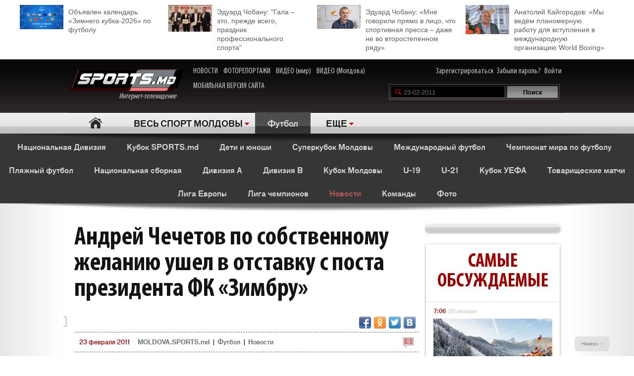

--- FILE ---
content_type: text/html; charset=utf-8
request_url: https://www.google.com/recaptcha/api2/anchor?ar=1&k=6Lcu9R0TAAAAAKB0U2ddCnc2o4uPYPCXJkb8hNYt&co=aHR0cDovL21vbGRvdmEuc3BvcnRzLm1kOjgw&hl=en&v=PoyoqOPhxBO7pBk68S4YbpHZ&theme=light&size=normal&anchor-ms=20000&execute-ms=30000&cb=gej9olppkz8v
body_size: 49601
content:
<!DOCTYPE HTML><html dir="ltr" lang="en"><head><meta http-equiv="Content-Type" content="text/html; charset=UTF-8">
<meta http-equiv="X-UA-Compatible" content="IE=edge">
<title>reCAPTCHA</title>
<style type="text/css">
/* cyrillic-ext */
@font-face {
  font-family: 'Roboto';
  font-style: normal;
  font-weight: 400;
  font-stretch: 100%;
  src: url(//fonts.gstatic.com/s/roboto/v48/KFO7CnqEu92Fr1ME7kSn66aGLdTylUAMa3GUBHMdazTgWw.woff2) format('woff2');
  unicode-range: U+0460-052F, U+1C80-1C8A, U+20B4, U+2DE0-2DFF, U+A640-A69F, U+FE2E-FE2F;
}
/* cyrillic */
@font-face {
  font-family: 'Roboto';
  font-style: normal;
  font-weight: 400;
  font-stretch: 100%;
  src: url(//fonts.gstatic.com/s/roboto/v48/KFO7CnqEu92Fr1ME7kSn66aGLdTylUAMa3iUBHMdazTgWw.woff2) format('woff2');
  unicode-range: U+0301, U+0400-045F, U+0490-0491, U+04B0-04B1, U+2116;
}
/* greek-ext */
@font-face {
  font-family: 'Roboto';
  font-style: normal;
  font-weight: 400;
  font-stretch: 100%;
  src: url(//fonts.gstatic.com/s/roboto/v48/KFO7CnqEu92Fr1ME7kSn66aGLdTylUAMa3CUBHMdazTgWw.woff2) format('woff2');
  unicode-range: U+1F00-1FFF;
}
/* greek */
@font-face {
  font-family: 'Roboto';
  font-style: normal;
  font-weight: 400;
  font-stretch: 100%;
  src: url(//fonts.gstatic.com/s/roboto/v48/KFO7CnqEu92Fr1ME7kSn66aGLdTylUAMa3-UBHMdazTgWw.woff2) format('woff2');
  unicode-range: U+0370-0377, U+037A-037F, U+0384-038A, U+038C, U+038E-03A1, U+03A3-03FF;
}
/* math */
@font-face {
  font-family: 'Roboto';
  font-style: normal;
  font-weight: 400;
  font-stretch: 100%;
  src: url(//fonts.gstatic.com/s/roboto/v48/KFO7CnqEu92Fr1ME7kSn66aGLdTylUAMawCUBHMdazTgWw.woff2) format('woff2');
  unicode-range: U+0302-0303, U+0305, U+0307-0308, U+0310, U+0312, U+0315, U+031A, U+0326-0327, U+032C, U+032F-0330, U+0332-0333, U+0338, U+033A, U+0346, U+034D, U+0391-03A1, U+03A3-03A9, U+03B1-03C9, U+03D1, U+03D5-03D6, U+03F0-03F1, U+03F4-03F5, U+2016-2017, U+2034-2038, U+203C, U+2040, U+2043, U+2047, U+2050, U+2057, U+205F, U+2070-2071, U+2074-208E, U+2090-209C, U+20D0-20DC, U+20E1, U+20E5-20EF, U+2100-2112, U+2114-2115, U+2117-2121, U+2123-214F, U+2190, U+2192, U+2194-21AE, U+21B0-21E5, U+21F1-21F2, U+21F4-2211, U+2213-2214, U+2216-22FF, U+2308-230B, U+2310, U+2319, U+231C-2321, U+2336-237A, U+237C, U+2395, U+239B-23B7, U+23D0, U+23DC-23E1, U+2474-2475, U+25AF, U+25B3, U+25B7, U+25BD, U+25C1, U+25CA, U+25CC, U+25FB, U+266D-266F, U+27C0-27FF, U+2900-2AFF, U+2B0E-2B11, U+2B30-2B4C, U+2BFE, U+3030, U+FF5B, U+FF5D, U+1D400-1D7FF, U+1EE00-1EEFF;
}
/* symbols */
@font-face {
  font-family: 'Roboto';
  font-style: normal;
  font-weight: 400;
  font-stretch: 100%;
  src: url(//fonts.gstatic.com/s/roboto/v48/KFO7CnqEu92Fr1ME7kSn66aGLdTylUAMaxKUBHMdazTgWw.woff2) format('woff2');
  unicode-range: U+0001-000C, U+000E-001F, U+007F-009F, U+20DD-20E0, U+20E2-20E4, U+2150-218F, U+2190, U+2192, U+2194-2199, U+21AF, U+21E6-21F0, U+21F3, U+2218-2219, U+2299, U+22C4-22C6, U+2300-243F, U+2440-244A, U+2460-24FF, U+25A0-27BF, U+2800-28FF, U+2921-2922, U+2981, U+29BF, U+29EB, U+2B00-2BFF, U+4DC0-4DFF, U+FFF9-FFFB, U+10140-1018E, U+10190-1019C, U+101A0, U+101D0-101FD, U+102E0-102FB, U+10E60-10E7E, U+1D2C0-1D2D3, U+1D2E0-1D37F, U+1F000-1F0FF, U+1F100-1F1AD, U+1F1E6-1F1FF, U+1F30D-1F30F, U+1F315, U+1F31C, U+1F31E, U+1F320-1F32C, U+1F336, U+1F378, U+1F37D, U+1F382, U+1F393-1F39F, U+1F3A7-1F3A8, U+1F3AC-1F3AF, U+1F3C2, U+1F3C4-1F3C6, U+1F3CA-1F3CE, U+1F3D4-1F3E0, U+1F3ED, U+1F3F1-1F3F3, U+1F3F5-1F3F7, U+1F408, U+1F415, U+1F41F, U+1F426, U+1F43F, U+1F441-1F442, U+1F444, U+1F446-1F449, U+1F44C-1F44E, U+1F453, U+1F46A, U+1F47D, U+1F4A3, U+1F4B0, U+1F4B3, U+1F4B9, U+1F4BB, U+1F4BF, U+1F4C8-1F4CB, U+1F4D6, U+1F4DA, U+1F4DF, U+1F4E3-1F4E6, U+1F4EA-1F4ED, U+1F4F7, U+1F4F9-1F4FB, U+1F4FD-1F4FE, U+1F503, U+1F507-1F50B, U+1F50D, U+1F512-1F513, U+1F53E-1F54A, U+1F54F-1F5FA, U+1F610, U+1F650-1F67F, U+1F687, U+1F68D, U+1F691, U+1F694, U+1F698, U+1F6AD, U+1F6B2, U+1F6B9-1F6BA, U+1F6BC, U+1F6C6-1F6CF, U+1F6D3-1F6D7, U+1F6E0-1F6EA, U+1F6F0-1F6F3, U+1F6F7-1F6FC, U+1F700-1F7FF, U+1F800-1F80B, U+1F810-1F847, U+1F850-1F859, U+1F860-1F887, U+1F890-1F8AD, U+1F8B0-1F8BB, U+1F8C0-1F8C1, U+1F900-1F90B, U+1F93B, U+1F946, U+1F984, U+1F996, U+1F9E9, U+1FA00-1FA6F, U+1FA70-1FA7C, U+1FA80-1FA89, U+1FA8F-1FAC6, U+1FACE-1FADC, U+1FADF-1FAE9, U+1FAF0-1FAF8, U+1FB00-1FBFF;
}
/* vietnamese */
@font-face {
  font-family: 'Roboto';
  font-style: normal;
  font-weight: 400;
  font-stretch: 100%;
  src: url(//fonts.gstatic.com/s/roboto/v48/KFO7CnqEu92Fr1ME7kSn66aGLdTylUAMa3OUBHMdazTgWw.woff2) format('woff2');
  unicode-range: U+0102-0103, U+0110-0111, U+0128-0129, U+0168-0169, U+01A0-01A1, U+01AF-01B0, U+0300-0301, U+0303-0304, U+0308-0309, U+0323, U+0329, U+1EA0-1EF9, U+20AB;
}
/* latin-ext */
@font-face {
  font-family: 'Roboto';
  font-style: normal;
  font-weight: 400;
  font-stretch: 100%;
  src: url(//fonts.gstatic.com/s/roboto/v48/KFO7CnqEu92Fr1ME7kSn66aGLdTylUAMa3KUBHMdazTgWw.woff2) format('woff2');
  unicode-range: U+0100-02BA, U+02BD-02C5, U+02C7-02CC, U+02CE-02D7, U+02DD-02FF, U+0304, U+0308, U+0329, U+1D00-1DBF, U+1E00-1E9F, U+1EF2-1EFF, U+2020, U+20A0-20AB, U+20AD-20C0, U+2113, U+2C60-2C7F, U+A720-A7FF;
}
/* latin */
@font-face {
  font-family: 'Roboto';
  font-style: normal;
  font-weight: 400;
  font-stretch: 100%;
  src: url(//fonts.gstatic.com/s/roboto/v48/KFO7CnqEu92Fr1ME7kSn66aGLdTylUAMa3yUBHMdazQ.woff2) format('woff2');
  unicode-range: U+0000-00FF, U+0131, U+0152-0153, U+02BB-02BC, U+02C6, U+02DA, U+02DC, U+0304, U+0308, U+0329, U+2000-206F, U+20AC, U+2122, U+2191, U+2193, U+2212, U+2215, U+FEFF, U+FFFD;
}
/* cyrillic-ext */
@font-face {
  font-family: 'Roboto';
  font-style: normal;
  font-weight: 500;
  font-stretch: 100%;
  src: url(//fonts.gstatic.com/s/roboto/v48/KFO7CnqEu92Fr1ME7kSn66aGLdTylUAMa3GUBHMdazTgWw.woff2) format('woff2');
  unicode-range: U+0460-052F, U+1C80-1C8A, U+20B4, U+2DE0-2DFF, U+A640-A69F, U+FE2E-FE2F;
}
/* cyrillic */
@font-face {
  font-family: 'Roboto';
  font-style: normal;
  font-weight: 500;
  font-stretch: 100%;
  src: url(//fonts.gstatic.com/s/roboto/v48/KFO7CnqEu92Fr1ME7kSn66aGLdTylUAMa3iUBHMdazTgWw.woff2) format('woff2');
  unicode-range: U+0301, U+0400-045F, U+0490-0491, U+04B0-04B1, U+2116;
}
/* greek-ext */
@font-face {
  font-family: 'Roboto';
  font-style: normal;
  font-weight: 500;
  font-stretch: 100%;
  src: url(//fonts.gstatic.com/s/roboto/v48/KFO7CnqEu92Fr1ME7kSn66aGLdTylUAMa3CUBHMdazTgWw.woff2) format('woff2');
  unicode-range: U+1F00-1FFF;
}
/* greek */
@font-face {
  font-family: 'Roboto';
  font-style: normal;
  font-weight: 500;
  font-stretch: 100%;
  src: url(//fonts.gstatic.com/s/roboto/v48/KFO7CnqEu92Fr1ME7kSn66aGLdTylUAMa3-UBHMdazTgWw.woff2) format('woff2');
  unicode-range: U+0370-0377, U+037A-037F, U+0384-038A, U+038C, U+038E-03A1, U+03A3-03FF;
}
/* math */
@font-face {
  font-family: 'Roboto';
  font-style: normal;
  font-weight: 500;
  font-stretch: 100%;
  src: url(//fonts.gstatic.com/s/roboto/v48/KFO7CnqEu92Fr1ME7kSn66aGLdTylUAMawCUBHMdazTgWw.woff2) format('woff2');
  unicode-range: U+0302-0303, U+0305, U+0307-0308, U+0310, U+0312, U+0315, U+031A, U+0326-0327, U+032C, U+032F-0330, U+0332-0333, U+0338, U+033A, U+0346, U+034D, U+0391-03A1, U+03A3-03A9, U+03B1-03C9, U+03D1, U+03D5-03D6, U+03F0-03F1, U+03F4-03F5, U+2016-2017, U+2034-2038, U+203C, U+2040, U+2043, U+2047, U+2050, U+2057, U+205F, U+2070-2071, U+2074-208E, U+2090-209C, U+20D0-20DC, U+20E1, U+20E5-20EF, U+2100-2112, U+2114-2115, U+2117-2121, U+2123-214F, U+2190, U+2192, U+2194-21AE, U+21B0-21E5, U+21F1-21F2, U+21F4-2211, U+2213-2214, U+2216-22FF, U+2308-230B, U+2310, U+2319, U+231C-2321, U+2336-237A, U+237C, U+2395, U+239B-23B7, U+23D0, U+23DC-23E1, U+2474-2475, U+25AF, U+25B3, U+25B7, U+25BD, U+25C1, U+25CA, U+25CC, U+25FB, U+266D-266F, U+27C0-27FF, U+2900-2AFF, U+2B0E-2B11, U+2B30-2B4C, U+2BFE, U+3030, U+FF5B, U+FF5D, U+1D400-1D7FF, U+1EE00-1EEFF;
}
/* symbols */
@font-face {
  font-family: 'Roboto';
  font-style: normal;
  font-weight: 500;
  font-stretch: 100%;
  src: url(//fonts.gstatic.com/s/roboto/v48/KFO7CnqEu92Fr1ME7kSn66aGLdTylUAMaxKUBHMdazTgWw.woff2) format('woff2');
  unicode-range: U+0001-000C, U+000E-001F, U+007F-009F, U+20DD-20E0, U+20E2-20E4, U+2150-218F, U+2190, U+2192, U+2194-2199, U+21AF, U+21E6-21F0, U+21F3, U+2218-2219, U+2299, U+22C4-22C6, U+2300-243F, U+2440-244A, U+2460-24FF, U+25A0-27BF, U+2800-28FF, U+2921-2922, U+2981, U+29BF, U+29EB, U+2B00-2BFF, U+4DC0-4DFF, U+FFF9-FFFB, U+10140-1018E, U+10190-1019C, U+101A0, U+101D0-101FD, U+102E0-102FB, U+10E60-10E7E, U+1D2C0-1D2D3, U+1D2E0-1D37F, U+1F000-1F0FF, U+1F100-1F1AD, U+1F1E6-1F1FF, U+1F30D-1F30F, U+1F315, U+1F31C, U+1F31E, U+1F320-1F32C, U+1F336, U+1F378, U+1F37D, U+1F382, U+1F393-1F39F, U+1F3A7-1F3A8, U+1F3AC-1F3AF, U+1F3C2, U+1F3C4-1F3C6, U+1F3CA-1F3CE, U+1F3D4-1F3E0, U+1F3ED, U+1F3F1-1F3F3, U+1F3F5-1F3F7, U+1F408, U+1F415, U+1F41F, U+1F426, U+1F43F, U+1F441-1F442, U+1F444, U+1F446-1F449, U+1F44C-1F44E, U+1F453, U+1F46A, U+1F47D, U+1F4A3, U+1F4B0, U+1F4B3, U+1F4B9, U+1F4BB, U+1F4BF, U+1F4C8-1F4CB, U+1F4D6, U+1F4DA, U+1F4DF, U+1F4E3-1F4E6, U+1F4EA-1F4ED, U+1F4F7, U+1F4F9-1F4FB, U+1F4FD-1F4FE, U+1F503, U+1F507-1F50B, U+1F50D, U+1F512-1F513, U+1F53E-1F54A, U+1F54F-1F5FA, U+1F610, U+1F650-1F67F, U+1F687, U+1F68D, U+1F691, U+1F694, U+1F698, U+1F6AD, U+1F6B2, U+1F6B9-1F6BA, U+1F6BC, U+1F6C6-1F6CF, U+1F6D3-1F6D7, U+1F6E0-1F6EA, U+1F6F0-1F6F3, U+1F6F7-1F6FC, U+1F700-1F7FF, U+1F800-1F80B, U+1F810-1F847, U+1F850-1F859, U+1F860-1F887, U+1F890-1F8AD, U+1F8B0-1F8BB, U+1F8C0-1F8C1, U+1F900-1F90B, U+1F93B, U+1F946, U+1F984, U+1F996, U+1F9E9, U+1FA00-1FA6F, U+1FA70-1FA7C, U+1FA80-1FA89, U+1FA8F-1FAC6, U+1FACE-1FADC, U+1FADF-1FAE9, U+1FAF0-1FAF8, U+1FB00-1FBFF;
}
/* vietnamese */
@font-face {
  font-family: 'Roboto';
  font-style: normal;
  font-weight: 500;
  font-stretch: 100%;
  src: url(//fonts.gstatic.com/s/roboto/v48/KFO7CnqEu92Fr1ME7kSn66aGLdTylUAMa3OUBHMdazTgWw.woff2) format('woff2');
  unicode-range: U+0102-0103, U+0110-0111, U+0128-0129, U+0168-0169, U+01A0-01A1, U+01AF-01B0, U+0300-0301, U+0303-0304, U+0308-0309, U+0323, U+0329, U+1EA0-1EF9, U+20AB;
}
/* latin-ext */
@font-face {
  font-family: 'Roboto';
  font-style: normal;
  font-weight: 500;
  font-stretch: 100%;
  src: url(//fonts.gstatic.com/s/roboto/v48/KFO7CnqEu92Fr1ME7kSn66aGLdTylUAMa3KUBHMdazTgWw.woff2) format('woff2');
  unicode-range: U+0100-02BA, U+02BD-02C5, U+02C7-02CC, U+02CE-02D7, U+02DD-02FF, U+0304, U+0308, U+0329, U+1D00-1DBF, U+1E00-1E9F, U+1EF2-1EFF, U+2020, U+20A0-20AB, U+20AD-20C0, U+2113, U+2C60-2C7F, U+A720-A7FF;
}
/* latin */
@font-face {
  font-family: 'Roboto';
  font-style: normal;
  font-weight: 500;
  font-stretch: 100%;
  src: url(//fonts.gstatic.com/s/roboto/v48/KFO7CnqEu92Fr1ME7kSn66aGLdTylUAMa3yUBHMdazQ.woff2) format('woff2');
  unicode-range: U+0000-00FF, U+0131, U+0152-0153, U+02BB-02BC, U+02C6, U+02DA, U+02DC, U+0304, U+0308, U+0329, U+2000-206F, U+20AC, U+2122, U+2191, U+2193, U+2212, U+2215, U+FEFF, U+FFFD;
}
/* cyrillic-ext */
@font-face {
  font-family: 'Roboto';
  font-style: normal;
  font-weight: 900;
  font-stretch: 100%;
  src: url(//fonts.gstatic.com/s/roboto/v48/KFO7CnqEu92Fr1ME7kSn66aGLdTylUAMa3GUBHMdazTgWw.woff2) format('woff2');
  unicode-range: U+0460-052F, U+1C80-1C8A, U+20B4, U+2DE0-2DFF, U+A640-A69F, U+FE2E-FE2F;
}
/* cyrillic */
@font-face {
  font-family: 'Roboto';
  font-style: normal;
  font-weight: 900;
  font-stretch: 100%;
  src: url(//fonts.gstatic.com/s/roboto/v48/KFO7CnqEu92Fr1ME7kSn66aGLdTylUAMa3iUBHMdazTgWw.woff2) format('woff2');
  unicode-range: U+0301, U+0400-045F, U+0490-0491, U+04B0-04B1, U+2116;
}
/* greek-ext */
@font-face {
  font-family: 'Roboto';
  font-style: normal;
  font-weight: 900;
  font-stretch: 100%;
  src: url(//fonts.gstatic.com/s/roboto/v48/KFO7CnqEu92Fr1ME7kSn66aGLdTylUAMa3CUBHMdazTgWw.woff2) format('woff2');
  unicode-range: U+1F00-1FFF;
}
/* greek */
@font-face {
  font-family: 'Roboto';
  font-style: normal;
  font-weight: 900;
  font-stretch: 100%;
  src: url(//fonts.gstatic.com/s/roboto/v48/KFO7CnqEu92Fr1ME7kSn66aGLdTylUAMa3-UBHMdazTgWw.woff2) format('woff2');
  unicode-range: U+0370-0377, U+037A-037F, U+0384-038A, U+038C, U+038E-03A1, U+03A3-03FF;
}
/* math */
@font-face {
  font-family: 'Roboto';
  font-style: normal;
  font-weight: 900;
  font-stretch: 100%;
  src: url(//fonts.gstatic.com/s/roboto/v48/KFO7CnqEu92Fr1ME7kSn66aGLdTylUAMawCUBHMdazTgWw.woff2) format('woff2');
  unicode-range: U+0302-0303, U+0305, U+0307-0308, U+0310, U+0312, U+0315, U+031A, U+0326-0327, U+032C, U+032F-0330, U+0332-0333, U+0338, U+033A, U+0346, U+034D, U+0391-03A1, U+03A3-03A9, U+03B1-03C9, U+03D1, U+03D5-03D6, U+03F0-03F1, U+03F4-03F5, U+2016-2017, U+2034-2038, U+203C, U+2040, U+2043, U+2047, U+2050, U+2057, U+205F, U+2070-2071, U+2074-208E, U+2090-209C, U+20D0-20DC, U+20E1, U+20E5-20EF, U+2100-2112, U+2114-2115, U+2117-2121, U+2123-214F, U+2190, U+2192, U+2194-21AE, U+21B0-21E5, U+21F1-21F2, U+21F4-2211, U+2213-2214, U+2216-22FF, U+2308-230B, U+2310, U+2319, U+231C-2321, U+2336-237A, U+237C, U+2395, U+239B-23B7, U+23D0, U+23DC-23E1, U+2474-2475, U+25AF, U+25B3, U+25B7, U+25BD, U+25C1, U+25CA, U+25CC, U+25FB, U+266D-266F, U+27C0-27FF, U+2900-2AFF, U+2B0E-2B11, U+2B30-2B4C, U+2BFE, U+3030, U+FF5B, U+FF5D, U+1D400-1D7FF, U+1EE00-1EEFF;
}
/* symbols */
@font-face {
  font-family: 'Roboto';
  font-style: normal;
  font-weight: 900;
  font-stretch: 100%;
  src: url(//fonts.gstatic.com/s/roboto/v48/KFO7CnqEu92Fr1ME7kSn66aGLdTylUAMaxKUBHMdazTgWw.woff2) format('woff2');
  unicode-range: U+0001-000C, U+000E-001F, U+007F-009F, U+20DD-20E0, U+20E2-20E4, U+2150-218F, U+2190, U+2192, U+2194-2199, U+21AF, U+21E6-21F0, U+21F3, U+2218-2219, U+2299, U+22C4-22C6, U+2300-243F, U+2440-244A, U+2460-24FF, U+25A0-27BF, U+2800-28FF, U+2921-2922, U+2981, U+29BF, U+29EB, U+2B00-2BFF, U+4DC0-4DFF, U+FFF9-FFFB, U+10140-1018E, U+10190-1019C, U+101A0, U+101D0-101FD, U+102E0-102FB, U+10E60-10E7E, U+1D2C0-1D2D3, U+1D2E0-1D37F, U+1F000-1F0FF, U+1F100-1F1AD, U+1F1E6-1F1FF, U+1F30D-1F30F, U+1F315, U+1F31C, U+1F31E, U+1F320-1F32C, U+1F336, U+1F378, U+1F37D, U+1F382, U+1F393-1F39F, U+1F3A7-1F3A8, U+1F3AC-1F3AF, U+1F3C2, U+1F3C4-1F3C6, U+1F3CA-1F3CE, U+1F3D4-1F3E0, U+1F3ED, U+1F3F1-1F3F3, U+1F3F5-1F3F7, U+1F408, U+1F415, U+1F41F, U+1F426, U+1F43F, U+1F441-1F442, U+1F444, U+1F446-1F449, U+1F44C-1F44E, U+1F453, U+1F46A, U+1F47D, U+1F4A3, U+1F4B0, U+1F4B3, U+1F4B9, U+1F4BB, U+1F4BF, U+1F4C8-1F4CB, U+1F4D6, U+1F4DA, U+1F4DF, U+1F4E3-1F4E6, U+1F4EA-1F4ED, U+1F4F7, U+1F4F9-1F4FB, U+1F4FD-1F4FE, U+1F503, U+1F507-1F50B, U+1F50D, U+1F512-1F513, U+1F53E-1F54A, U+1F54F-1F5FA, U+1F610, U+1F650-1F67F, U+1F687, U+1F68D, U+1F691, U+1F694, U+1F698, U+1F6AD, U+1F6B2, U+1F6B9-1F6BA, U+1F6BC, U+1F6C6-1F6CF, U+1F6D3-1F6D7, U+1F6E0-1F6EA, U+1F6F0-1F6F3, U+1F6F7-1F6FC, U+1F700-1F7FF, U+1F800-1F80B, U+1F810-1F847, U+1F850-1F859, U+1F860-1F887, U+1F890-1F8AD, U+1F8B0-1F8BB, U+1F8C0-1F8C1, U+1F900-1F90B, U+1F93B, U+1F946, U+1F984, U+1F996, U+1F9E9, U+1FA00-1FA6F, U+1FA70-1FA7C, U+1FA80-1FA89, U+1FA8F-1FAC6, U+1FACE-1FADC, U+1FADF-1FAE9, U+1FAF0-1FAF8, U+1FB00-1FBFF;
}
/* vietnamese */
@font-face {
  font-family: 'Roboto';
  font-style: normal;
  font-weight: 900;
  font-stretch: 100%;
  src: url(//fonts.gstatic.com/s/roboto/v48/KFO7CnqEu92Fr1ME7kSn66aGLdTylUAMa3OUBHMdazTgWw.woff2) format('woff2');
  unicode-range: U+0102-0103, U+0110-0111, U+0128-0129, U+0168-0169, U+01A0-01A1, U+01AF-01B0, U+0300-0301, U+0303-0304, U+0308-0309, U+0323, U+0329, U+1EA0-1EF9, U+20AB;
}
/* latin-ext */
@font-face {
  font-family: 'Roboto';
  font-style: normal;
  font-weight: 900;
  font-stretch: 100%;
  src: url(//fonts.gstatic.com/s/roboto/v48/KFO7CnqEu92Fr1ME7kSn66aGLdTylUAMa3KUBHMdazTgWw.woff2) format('woff2');
  unicode-range: U+0100-02BA, U+02BD-02C5, U+02C7-02CC, U+02CE-02D7, U+02DD-02FF, U+0304, U+0308, U+0329, U+1D00-1DBF, U+1E00-1E9F, U+1EF2-1EFF, U+2020, U+20A0-20AB, U+20AD-20C0, U+2113, U+2C60-2C7F, U+A720-A7FF;
}
/* latin */
@font-face {
  font-family: 'Roboto';
  font-style: normal;
  font-weight: 900;
  font-stretch: 100%;
  src: url(//fonts.gstatic.com/s/roboto/v48/KFO7CnqEu92Fr1ME7kSn66aGLdTylUAMa3yUBHMdazQ.woff2) format('woff2');
  unicode-range: U+0000-00FF, U+0131, U+0152-0153, U+02BB-02BC, U+02C6, U+02DA, U+02DC, U+0304, U+0308, U+0329, U+2000-206F, U+20AC, U+2122, U+2191, U+2193, U+2212, U+2215, U+FEFF, U+FFFD;
}

</style>
<link rel="stylesheet" type="text/css" href="https://www.gstatic.com/recaptcha/releases/PoyoqOPhxBO7pBk68S4YbpHZ/styles__ltr.css">
<script nonce="VASV_fKC_jpcjUywiQkZJQ" type="text/javascript">window['__recaptcha_api'] = 'https://www.google.com/recaptcha/api2/';</script>
<script type="text/javascript" src="https://www.gstatic.com/recaptcha/releases/PoyoqOPhxBO7pBk68S4YbpHZ/recaptcha__en.js" nonce="VASV_fKC_jpcjUywiQkZJQ">
      
    </script></head>
<body><div id="rc-anchor-alert" class="rc-anchor-alert"></div>
<input type="hidden" id="recaptcha-token" value="[base64]">
<script type="text/javascript" nonce="VASV_fKC_jpcjUywiQkZJQ">
      recaptcha.anchor.Main.init("[\x22ainput\x22,[\x22bgdata\x22,\x22\x22,\[base64]/[base64]/[base64]/[base64]/[base64]/UltsKytdPUU6KEU8MjA0OD9SW2wrK109RT4+NnwxOTI6KChFJjY0NTEyKT09NTUyOTYmJk0rMTxjLmxlbmd0aCYmKGMuY2hhckNvZGVBdChNKzEpJjY0NTEyKT09NTYzMjA/[base64]/[base64]/[base64]/[base64]/[base64]/[base64]/[base64]\x22,\[base64]\x22,\x22JsKzQcKDwpfCnioDbBLCrWDDq08sw6wNw5nDqCtJSHtRCcKKw4pMw4RCwrIYw53DlyDCrTrChsKKwq/DiAI/ZsKtwoHDjxkFbMO7w47DisK9w6vDom3Cq1NUdMO1FcKnBsKbw4fDn8KNDxl4woPCnMO/[base64]/[base64]/wp8iC1jDpMOub27DpHRidsKdHF3DjmLCu0LDsxVCHcKoNsKlw4/DuMKkw43Dq8K+WMKLw4vCgl3Dn2vDiTV1wrBdw5Btwp92PcKEw7/DkMORD8K8wqXCmiDDg8KobsOLwrbCmMOtw5DCvcKKw7pawpgAw4F3eDrCggLDumQVX8KtaMKYb8KSw53DhApBw4pJbinCpQQPw4Q0EArDo8KHwp7DqcKuwpLDgwNIw43CocOBPMOew49Qw6IxKcKzw7NhJMKnwrjDt0TCncKpw7vCggE+BMKPwoh/BSjDkMKoDFzDisOYNEV/Sx7DlV3Clkp0w7Q7TcKZX8OMw4PCicKiPWHDpMOJwrLDvMKiw5d4w5VFYsKtwpTChMKTw6TDslTCt8KkHxx7cmPDgsOtwoIiGTQowqfDpEtUV8Kww6MzasK0THDChS/[base64]/Di8KzPMOyw4NJwrfCqMKGw40Xw7gLYMOeAhRXw5dfTMONw6BlwpMRw6bDqsKqwrvClCLCvsKkZ8K2PG1LLRNVQcOVSMK9w6Jvw7jDl8K+wpbCg8Kmw73Ct1cKeTsyJhtwY1xtw7/Ct8KrJMOvcA7Cn0vDhsOlwoHDvEnDn8OvwqR5IjDDqio2wqxwLMOcw5VYwotbGGTDjcOxMMOcwptLRhs6w6XChMKXKx3DgsOMw4nDtWDDkMKkKlQ/wohiw5k3fcOMwoJ1bQDCjEdxw60tbcOCV0zDoCPCtD/CpUlEPsKvLMKjd8KvHcOsXcOpw7tcDF1OFwTDtMOubDzDlcKlw5rDuh3Ci8O9w7FWfC/[base64]/fHVTwqLDucKvIBN5wpzCj3pkw6YCwp7ChcOseizDmcKBwpPClHbDohtBw6zCs8KeDcKFw4nCk8OTwoxDwpJMd8OxBcKaHcO0wrzDh8Oww4nDiVDCvhXDs8OuEcKDw7PCqMObZsOiwqw8eT/CmUvDsmtTwoTCox9lwrTDtcOHN8KNdsONMTzDimrCnsOlB8OUwo1Cw6LCqcKQwqjDkhQzRsOHD0XCo2fCnETCiTHDmix6wqkERsK1w6jDr8OvwpdMNhTCsV9paFDDh8OmIMKHVm0dw45RQ8K5fsKWwo3DjcO/[base64]/Cj3QcJxbCjnN5wrXDhMKaw401IMO/w6tawpx1woo5YArCtsKFwptYU8KNwrQCTMK4wrxJwqnCpglOAMKuwoLCo8OSw5h1wpHDrzTDgVE4JSgbT03Di8KFw4BvTWshw5jDqMKaw7LCnG3Cr8OsfkYbwo7DsEoDPcK4wpzDlcOLUcO4L8O+wqrDknlkMCnDoAnDq8O+wpjDmXfCg8OnGBfCqsKHw54iUV/[base64]/CgMKgAyPDicKKwoDDiG0EBATClcKfwoVgScKAwrYJwrEADsOMT0t4DsOcw6Y1TnBkwqoPbsOpwrJwwo18FcOCQzzDrMOtw5kyw6bClsKUKMKxwq1LS8K+RlnDv17Cv0fChl4pw48BAQZQJQbChgMqaMOQwp5Pw7nCsMOSwq/CkXsbLsO2d8OiXXB3CsOowp8AwqLCsStPwrEvwq9gwpjCnEJuJxVFAsKNwpHDkGrCuMKdwrXChS7CsE7Di0USwqrDsRVzwobDpgUpbsKqGWBqFMK1XMKoJn3Ds8KxOsOWwpDDiMK+HxVBwoQIbEdKwqVKwrvDk8OCw4LDlB/DgMK0w410UMOFZWnCqcOlW2d3wpTCt3jCgsOqJ8KlVgZCMQrCocOfw7bDmWjCmnrDl8ObwpQcA8OEwofCkDbCuAIQwoNND8K5w7jCoMKPw6jCo8OhQQfDuMOBKBvCvhBFJcKvw7YJIWNdB3wHwptTwrgUN3Ubw63Cp8KlbC/DqBYWYcKSNnLCvcOyWsOhwolwKFHDrMOEYBbDv8O5IEFNJMOdDMKkR8Kww7/DosKSw6UufMOiOcOmw74iDkvDlcKicXHCtCFDwokww6tnFXvChx1dwpoNch7CtiLDnsOmwqUCw65LB8KnDMKQUMO0NsOpw4zDt8O4w7bCkXgFw7M7LGVKeiU/[base64]/w5LDhD/[base64]/DoMOOwpPCpMKtf8OiwpXCgCvClMKKwroReMKDDWhewrrCucOYw5PCvCLDjj1Rw7nCp0oVw75dw5LCu8O7EyXDmsOGwphywqTCnHUrdjjCtnfDm8KDw7HCr8K7JcK4w5BwHsOew4bCnMO8WDPDolPCvlJRw4jDrgzCi8O8WWwYeknDkMORG8KPUhrDgQvCgMOsw4AAwp/Ci1DDvkp8wrXDqz3CvivDsMO7XsKNwq3DsVgXFnzDhG4HCMOMY8KXRmUtD0nDhUwRRF/[base64]/DjVLClMKRQ8KdBMOvwrwZAMKRBMKqw48/EMOTw7DDq8KGeEo4wqp5DsOLwodmw5J+wrnDsBDCmS7CvMKRwqTCncKhwr/CrBnCvMKhw5nCscONacOaVU4/[base64]/[base64]/DpwfCoVjClwrCqhIwwonCucK6w4HDsW0yKWlbw5ZJO8OQw7wvw67CpTzDrVDCv1hPCT/CnsKCwpfCosOzbnPDgnzCmSbDlwzCrMOvHMKYBsKuwpBQNcOfw4Y6YsOuwrBqcsK0w5VUJilzcn3Dq8KiMSfDly/DizbChTDDrmwyMsKafFcjw4fDkcOzw4R4w6sPCMOeeW7DogrCtMO3wqpPfQDDocOYwoxidcO5wo3CtcK+McO4w5bClyobw4nDgANAf8OywpvDicKJY8KZEMKOw6oqecOew7x7UMK/w6DClA3DgsKlOwnDo8K/[base64]/[base64]/[base64]/wplew4nDm1Ncwo3Dq3Efw7DDvcKxwqxFw6XCjB0FwpbCvmLCvMKkwoQMw64oRcOyDwdgwpnDrT/Ci1nDl2fDm37CpMKfLndEwoMdw5vCiznCmMOvw4kiwrRoLMOPwrjDl8KUwofCnCNuwqPDkMOmHipGwoHClghTc0A1woLCuXQ5KDTCrx7ClEHCucOCwpDClnLDkUbCjcKqCmgNwqLDq8KNw5bDmsOVIcOCwrY3cg/DoRMMwrXDvlcBdcKfdMK6SRjCl8OUDsOGf8KKwq1pw5DChH/[base64]/wqLDvMKdw7jDvEJqQMK/GcKDw47CusOYCRQ1FB/CtSpQwoDDtWl0w5zCu1PCk0hSw54CCEzCicOWwqcvw77Cs3VMNMK+K8OVMMK7TQN/VcKBbsOAw5ZBBgfCi0TCq8KaSVlYIBxUwplGF8Kjw7Zlw6DCgGhGw4nDmyzDpMOZw7LDogHCjAzDjRhcwonDrTYkYcOUOXnCqRrDssKiw7ZmDRN8w4ALA8OlKMKVG0ogKTHCslLCqMK9BMOOAMOUZnPCrcOyRcOVcEzCuwHCh8KID8OpwrjDiSEQFSgXwqrDgMK/w63DoMOPw4TCscKeYilSw5fDvWLDo8OywrUJZXnCvsKNZDtrwrrDksKpw5wow5HChSs3w71VwqguS3LDiyIGw7PCh8OqL8KGw4J6FiZCHR3DucKzOnfCksKpO1V3wqbCp3oZwpbDj8O2X8KIw6/Ct8OtD3wGcMO4w6NvY8OSTnsGP8Ocw5TCpsOtw5LDvMKKHcKZw4MoIcO4wr/ChQ3DjcOWUXbDiSJFwr46wpfCr8Oiw7N0XjjDhcOFI08sLHk+wofDnAkww4PCl8KECcOxCVkqw74iScOiw7zCtsOCw6zCv8OdZQdwJD0eI3kWw6XDsF1lI8KPwrQtwpk+PcKDC8KmDMKIw77CrcO+KsOywoDCjMKvw71Mwpc+w6sUUMKoZmJQwrnDiMO7wq/[base64]/DksOHAlTDjXLCusK2KkR9w6rCjcO0w54PworCncOKwohbw5jCs8KlBH1ePgJfJMKHw7fDryEcw6oBAXLDjMOqIMOXD8OgQyFBwpjDizN7wrzCgxHDhcO1wrcRRsO+woRXVcKhY8K/w6sOw6bDosK4WQvCqsKOw6/DscO+wrLCuMOAcT0Zw7IIVnLCtMKcwo/CpcOxw67CqcOvwq/CuRvDnVplwqnDpcOzFRoFQiLDlWMtwrbCv8ORwp7DpGHDoMOpw6howpPCkcKHw4AUY8OiwoPDuGDDumrClUNEe0vCmkcaLHQqwp02QMOEcHg0dQrDl8OYw5pyw6FRwozDoAfDq2nDrcK4wpnCuMKYwpY1KMOIS8OvBVBlH8Kew6/DqCBMYgnDm8KmBgLCosKvwpAGw6DChC3CiU7CkFjCv33Cu8OyFMKkF8OrTMK9OsKaPU8Tw7sNwoNMTcOLM8OwG38nwpzDtMOBwoLDuCs3w4IZw5TDpsKuw7AMFsKow63Do2jCiFbDpsOvwrYyScOUwpYvw5jCkcOGwr3CnFfCtyANdsKDwrxxC8KfH8O/[base64]/Clwhhw7TCnBHDtcOdw5wHw5TCpsOgPC7CrDYSw5PCsiZAc07Dp8OKwpZfwp/DnkYdO8OGw7c1wq3DksKuwrjDrH8xw5jDscKDwqJ3wqFqAcOhw7nCiMKlPMOxTsKzwqTCusKrw5JXw5bCscK/w4tUXcKJYcOzCcKdw7HCjWLCmMORMATDuAzCsngxw5/CisK2EsKkwpMTwrlpGUQ9wpwWE8OAwpMjAVd0wplqwrXCkHbClcKKSUc2w5HDtBFwOcKzwrnDpMKGwqnDpHHDoMKAWgdFwrbDtmF9PsOEwrlDwo/CpMKow6J4wpRkwpPCtUJgbDXCtMKyDhAWw6TCpcKpBAFwwq3CgknCjwBcAxHCtnozOhTCgV3ChTwMPWzCicOCw4vClxfDokVUGcOkw7MFDcOWwqsPw5nDmsOwBgoZworCsELCpz7DhG/[base64]/CqsKTZGg1wpXDqn9AQMO0fEvDu0jDq3I2I8OsIgnCgsOIwpzDg3wRwo3DigldOsODBBk8QnbCpMK1wrRgICvDtMOYwq3CnsKpw5ZXwo/DjcOzw6HDv1/CscK0w57DhwjCgMKVwqvDm8OwHGPCtMOrSsKYwqAKG8OsRsOtT8KFL2tWwqshSsKsCETDuDXDo0fCjcK1bEzDngPCjsOuwoXCmhnDh8K1w6pMDXoPwpBbw70CwrbCt8KXe8K5CMKjfDHCicKiEcOoZxcRwrjDssKkw7jCvMKdw5HCmMO2w4NPw5zDtsKUV8O/acOQw71kwpYdwp8NNW3DuMOqacODw5UNw7o2wp8ldB1Dw5RPw4x7C8KPIX1aw7LDl8O+w7PCu8KVagbDvAnDuzzDkX/[base64]/DscORwqcXwrEsBy0Fwo0HVFpgwrXDnMOiLsKJw7vCsMKKwoUmAsK1Hhp1w40VB8Kyw4s/w69AUcK2w455w4RWw5vCuMK/[base64]/DtmfDssOQw5ZVwrXDvh7Co0o5wrstw4ISDcK4fsOMw5ZBwrtWwpvDj1XDlUEzw73DpQnCjFHDtBc0wpzDrcKew4VdESXDmRLCvsOiw7E8w7PDncK1wovCsWrCisOmwp/DnMOEw5wXMB7Ch23DhDAENmzDsl4Cw7Fjw5PCiF7CrUTCv8KewojCoi4MwrTCpsKYwrkUaMOUwrllH07DvkEAZ8KxwqAWw7PCjsKkwqbDgsOCei/[base64]/wpXDhFxFwp7CuGlIwrfDnQFmQcOMw7jDtcKRwrzDmCRKWEzCl8OEDRFxVsOkJQ7CtSjCjsO6KyfCnT4mfwXDiRHCvMOgwpPDn8OrFW7CgAYUwqPDtz0VwpLCtsO4wrQ8wqDCoyRGQ0zDjMOFw6l7TsO3wp/[base64]/Cr8Ovw6ZKOsK6bVnDssO2O8O2XTHDu3zDmcK9aQxVVCbDs8ORak/CvMOmw7nDuTLClkbDq8OCwrMzGWQpVcOgS0kFwoQuw5swCcKSw4EaCFTDtsO2w6rDmsOCVMOgwoF3fhzDkVHCk8O/UcOyw7rDvcKWwr3CosOAwpDCsGk1wrUgeVnCtTB8Q3HDtxTCvsO/w4TDhyknwodrwpkgwpoLVMKlbsKMBCvCmMKew5VMMQhkPcOLEy4CbsONw5pZNcKtLMOXKMOlKC3DuD1CPcKYwrRewp/[base64]/w5NcNsOwHzXCp8KJMsOyR2XChDHDvgM0GDkWJ8ODNcOnw4kfw4ZVEsOlwpbDrmICP0/DrsK6wpNdfMONHXXDu8OZwp7CtsK9wrxfwoFXGGBhLmTCjhzCkEvDolfCsMKNTMOzDsO4IjfDr8OKSQDDpix3WGfDnMOJNsO6wrwlCH8ZScOBXcK/[base64]/[base64]/Dn8Oiw7XCp8KCQSVnQcOmaiDCnMKLMsOCGBLCshcYw6DCucOsw6DDiMKuw7gLdsOQEWLDvcO3w6l2wrbDtxHCrMOyWMOAJcOmQsKCRWZWw7lgPsOtHELDlcOYeBTCoEDDgBh1Y8O/w7IAwrt3wp5ww7VTwpJgw74BNlhiwoMIw51hRRPDrsOAKcOVR8OdNMOWRcOxQjvDnXUZwo99XRfDgsOGKFpXGcO3em/[base64]/wp0Gwo57Q8O+WsOKw7UOw7wwFBfDrkZuw5DClwALw7MVMjvCncKiw6/[base64]/CmsOSwpVce8OKcsOvXHTCvsKFw5wUw5ZXJ305TsK4wrgcw7InwptJXcKvwo0Owp18NcOrB8Olw6Y4wpzCqXDCgcK7w43DrcOgPDcja8OVSSzDt8KawoZswrXCpMObFsOqwqbCi8KQwoU/YsOSw455bGDCi3MtIcOhw5XDqMK2w7A3XyLCviXDkcKeb1jDnWhHfcKLIW/DgsOZU8OaOsO0wqhZHsOzw4bChMOpwp/DqHVaLQ3DnzwWw7JIw5kHRMOnwqbCqcKzw70Tw4TCvXtZw4XCn8KFwqvDtWg4wolcwpt2HMKkw4/CpgHChFPCmcOnfcKJw47Dg8KHDcOjwo/CnMO7w5sew5xLEGrDj8KeDARdwonCncOrwojDtcKwwqVPwq/[base64]/Ck8K9w4LCqw3CuMKvw5TCssONDsOQKjpKeMKEGCE8wpZSw53DjglSwoBOw648QwLDncKPwqNCK8KAw4/CmwdSLMKkw5DDgiTCkiUJw707wr4oCsKxDmoZwpHDi8OpTiELw5FBw5vDlC4fw53ClDkwSCPCjTYAVsK/w7DDmmFFUsO6XE4iNsO4MAJSwoHCpsKXNxHDh8Oywo7DnA8owo/DlMOPw6gZw5zDhsOGHcO/[base64]/CtsKDOMOiw6PDmgQEw7Vtwpkzw4lcwqTDolvDr27CplRZw6HDp8OlwrfDkhTChMKkw7/[base64]/RcKUw6/Dh1BRfW3CiVtyQ2QkOn3DuUvDjCPCoD/CkcKoLcOLScKLM8KkAMOyTWkJMx1ZTsK2CE8qw7fCn8OJacKEwqJVwqs3w4PDtsOgwqEywpzDjE3CsMOVEcKbwrZ+IAwtIxnChCgcJSjDhgrCkTkAwpk5w4DCtDYyE8KQHMOZXsKkw5nDpm17GWPCrsOwwpcWw5gkw5PCr8K/wp0OewovMMKZUMKTwptQw68dwooOZMOxwq0Rw6YLwp4Rw6XCvsKResO+A1Fsw4bDtMKUM8OlejXCp8OJw4/[base64]/IC3DlEPCkcKcTjXCucO5wozDqcOiT00fFUszw7NtwphQw5RFwrJGClfChnPDjibCmWIyXcOSHDsfwpAlwofDsCnCp8OpwqZ4Z8KRdA/DsTLCmcKeWHLCgn7CtBhvdsOcRGcpSE/DpsO6w4IVwo4+WcOpw4bCuWnDmMOpw7AvwqXCtH/DuAolcxPCjw1JecKLDsKVCsOlc8OsB8O9S0HDu8KhD8Opw5/DlMKcEMKjw6FqJ3DCuWrDiCbCjsOdw5hZMHzDjRzCqmNdwr1ww7Zbw7Z/bjNKw6pvccOLwopbwqYiQgLCkcO6wqzDp8Kiwq1BOFnDqE8uNcORHcOvw6MOwrfCi8OINMOAw4/CsXnDuCfCj0nCohTDi8KMCGLDtRV2G0zCmMOwwoDDvsK6wr3DgMO9wq/DtiJqSA9Owo3DsTduZHoGI3o0WMOewqfChQYpwoPDgCpawqtYTcKjAcOYwq7Ct8OXXRzCpcKbNVpewr3Dj8ORQwkVw4U+UcKrwpHDm8OFwpIZw7Nxw6PCt8KZAMOqD24yKcOpwrIrwpfCsMK6YsO3wqDDjmrDg8KZaMKsbcKUw7B7w5vDpDpQw5/Dl8Oqw73DlEfCtMOJWcKvREVKOBU3Whknw6lxYMKrCsK0w5LCuMOtw4bDiQnDoMKaImTDvVzClcOkwrw6Dx80w717wppsw5fCoMOLw6LDqsKPRcOkJlc+w7QgwpZQwoATw4/DncO1VxHDssKjS33CkxDDiwXDucO5wp7Cp8KFc8KBTsOEw6MSN8OsA8KSw4wLWFXDo2jDvcKhw5bDiHoQI8Otw6QwSl85UiZrw5/DrlfCuEwhNQrDsUbDnMKdw6nDk8KQw6/CiGZlw5vDkVHDssK7w5XDoHlBw7JHIsOew4/CikMIwr7DqcKEw5xswpnDom7Dh1DDuHbCv8OBwofCuBLDisKEWsKOSD/DtsOVb8KwGk9xbMO8XcOow4jDvsKbXsKuwonDlcKPccOfw6V7w6PClcKww5ZoU07Cv8Onw4ZWdcKfTkzDuMKkPwLDvlAjUcKuRXzDnQtLN8KlD8OOVcKBZ34UfxpFw5/Dv1xYwoUyLcOkw5DCkMOuw6kew5dnwofCssOAJMONwp9waQbCvMOQLsOBwowzw6Eew67DhsOtwoAzwrbDusKHw79Bw7rDpMKtwrrDlMK+wrF7JF7DiMOmX8O8wqbDrEZywrHDkXwjwqwvw4JDNMKew49Dw6tOw7rDjTVlwpfDhMOXVFPDjzUcdWIBw5Z/a8KqY1BEwp5sw6vCtcK+KcKEHcKif0bCgMKtOCHDusKAPFVlAcO+w57CuiLDq10nZcK+bEnDi8K3QCBSQMOdw5vDpsOULBI6wpzCg0TDrMOAwoXDksOiw5IhwrjCmykqw6hgwp1uw4RgeyjCtMKTwpExwrhJBkEUw7sjN8ORw6nDjCFcMcKTVMKfL8Kdw6HDjMO/McKyNcKmw77CpCHCrnrCujHCkcK1wq3CtcKICljDsgNrc8OEwrPCoWtZeAB7Y2xzb8OjwrpULxg2IU54w5QBw5EPw6p4EcKzw4YQDsOJwoQYwpzDgMKnQlkVIT7CmDhLw5/CnsKNd0pTwrhqDMOiw4nDp3XDlCEnw4U3T8OxQ8K4fSTDgR7CicO8wrTDq8KKTwwgQ1UAw4IAw4N/w6vDv8O7dmXCicK9w5xNHTx9w5lgw4jCh8Obw6MuN8OOwpvDlhjDozIBDMOqwotLLcKLQGnDpMKmwoBzwovCkMK8BTzDscOPwoQiw6Iqw6DCsAQyQcK/[base64]/wqTDqsKHwrbDpB1YBMOyw7Y+MSwuwoZxw4QQHcOOw58Rwo1MAFt/wrccPsK2w6DDsMOlwrMUCMOcw5DDpsO+wqx+ImTCpcO4UMOEN2zDiX4dw7TDrj/[base64]/Dt0HCsD3DrCFrXADDl8KswpjCoMOTHC3Dp2LCucONwq/DmTrDl8KIw6EkalzCkFtObFfCjMKLdkQsw73CqcK4SXBsUcKDZUPDuMKWYEvDusO+w7JRaEV5F8OQF8KMCwpLMwXDhVjDgwwow6nDtsOVwqNmXS/ClXZjScKMw7rDrm/CuFLCmsOaQMKkwpxCBsO2IS9ww6JZXcOONRY5wrvDhVsYRkpgwqvDvnwowqwrw4MtJ1cyf8O8w7NNw7MxSMKlw7VCL8KfLcKtFQ/Dr8OFVDxsw73Cn8ONZgImGXbDtsOFw5hOJxVqw74+wqjDuMKhVcOjw70mwpbDuWfCksO0wofDicKnB8OiVsOcwp/Dn8KjW8OmN8KGw7XDkw3DrWTCqFRWEy3Dv8OQwrbDjD/ChsOZwpB5w6jClEsLw5zDkSEEU8K0UH3DsWLDsS3DhzjCiMKXw5YhWcKtQsOoFcKwEMOEwobCrsKPw7lsw61Ww4JOUWXDuUzDmcKwY8ODw4wnw7rDokvCl8O6BisVEcOJE8KYPnfCo8O/PWcxMMO1wrZoPnPCnkl5wo81dcKQBikaw6fDqwzDuMOVwoQ1TcOLworDj3Eqw7UKcsOCHBjCvGbDml1UOi3CnMOlw5DDlBUDY18wPsK0wpoqw7FswqzDty8XGQ/CgDHDkcKQYwbCscOpw7wAw5EBwoQSwp5FZsK3QUB7cMOMwoTCtHQcw63DssOGwq51IsKxGcKUw6ElwqvDkxDCn8KiwoDCmsOWwrwmw5fDk8KSMipuw4vDnMK4w5YTDMOZdy9AwpkdVzfDvcOmw6gFecOnSyUVw5fDuXR+VDZ4IMO9woDDrx9iw40occKRAsOjwo/DpWzCkWrCtMOcVsO3aAfCosK4wpHDu0oQwq5tw7QTCsO1wph6dhfCvm4Mcj5AYMKiwrXCtwFmV1Y/w7TCrMKoecOXwprCp1nDpF/CtsOowqgcYRtpw7diOsKLKcOQw7LDjkFwXcOtwp1vRcO1wrTCsErDuy7Cg0JALsKtw7Mfw45fwoJxLVHCksK0fkEDLcOAXEAgwow3NE3DksOwwr0uNMOLwqAVw5jDpcKqwp5qw7vChznDlsKowr0Tw6TDrMK+wqodwrERVsKzBcK5F2MIwp/DhcK+w7HDoQ/CgUMBwp7Ci3wYCMOJC307w40HwoBZCTHDv2hUw5xTwr3ChMKzwpvCmnQ3C8Kxw7HCqcKzFsOlbMKmw4E+woPCj8ORTMOKZcK0SsKbTTPCsAtgw7jDpsKKw5rDgSfCpcOYw6x3EFzDg241w4tuZlXCrT7DqcOyUhovZcKNO8OZwojDnm0iw4LCshzCoRvDjsKKw541V3/[base64]/[base64]/DkcOnYFU8FlVDZMKOw7zCjgnCrmbCmhhpwrl/[base64]/Diyk+O8OVC8K2w43Du8OBwqbDocKzwpIbW8OHwp3Ck8KTdMK/w68aWMOgw73Ct8OgQsKJN0vCl0DDu8Ojw5kdcWUzUcKow7DCg8KXwopJw7J7w6kKwo0mwqA4w7AKNsO8AgU5wonCmMKfwpLDu8KEOCw4wpPCmsOaw7VseR/CpsOowpIvWMKMVgZjLMKbBD1mw5sgacO6FAlkfMKawqsEPcKtXBTCsXZGwr1+wpvCjsO1w73CqU7CmcK4FsKuwrvCs8KXdjjDssK8wo3CoRrCs2IWw5HDlAcGw5pGZzPCpsKxwqDDqGjCp3rCmsKswqNAw4Q1w7MWwokQwpPDhRw/C8OtSsOew6DCsANWw6Rlw4h8PsOXwpzCuxrCosK3PMOVbMKKwqDDslnDmAlCwrHCp8Oew4Uiwopsw67Cn8OqbwfCnkRTBmjCsh7CqDXCnwpgMRrCp8K+KiR4wojDmmLDpMOOWcKUHHNWZsOAQ8OLw6jCkG7Cl8K8HcO3w5vCicKsw5dgAnTCscOtw5F/w4nDocO/[base64]/DgMKaw7cGwqBkIi7CmDLDkA9Rwr3Dk2kAFnbCt39yVxEWw7HDncK9w4Uzw5DCh8OCIcOEBMKUPcKPaxFuw5nDvRHCu0zDoRTCjl7DucK+IcOJV3Y8DW1fN8OawpJ3w4x5RsKawq3DrkkwCSEDw6bClhM8IDHCog0owqjCnkcDDMK5cMKFwpHDgkpqwoYzwpLCj8Kkwp/[base64]/XlQBw7vCgw3CiAbDkMOEw5DDvyVMw7BGw6cxKcOAw5vDmnlHwr8VBmM5w4YpM8OyGS7DpUAbw6kZw5rCumJqLR9mw4kjFsOfQl93dcOKQsKvPDAUw7/DucOuwpFILHjDlzbCuE/DtmlrOCzChzbCpsKvJMOFwo89czgXw6kfODPChhd+cX4VJxttJCgVw71rw5Vzw7IqOMKjLMOARF7DrihpLAzCk8OpwojDtcOzw6tmasOaEUDCmVXDqWJxwoZzccOyWi1Pw7okwqbDusK4wqxHeVMew6s0X1zDqcKwVRsnYktJFkknZzx3w7tWwpvCsBI/w7JWw5gRwq4OwqQgw40mwoMJw57DqRPCpzJgw4/[base64]/woMRw5fCvMKEw4gNXD7CkcKIwpbCszrDlMO6AcO7w5PCkMO2w6DDisK3wq7DjzoCPXY9AcKvZSfCuSXCiAQiZHIHScO0w7/DmMKTbcKQw5VsPcK1MsO+wqVpw5dSUsOLw6gmwrjCjmI3d2cSwpHCmVLDh8OyGEfCm8KvwqMVwpzCqR3DqQ0gw4AnAMKXwpwPwps5aknCo8Kzw68HwpLDqw/[base64]/DlgVXwr8Bw5VGSsKpEXQiwpfCt8KIFcO4w6lPw6s6aj8ZIWjDqQd3DMOSSGjDgMOrOMOAClYzd8OxBcOFw53Dng7DmsO3w6R1w4dLBG5cw7HCsgAyQMOzwpUcwpbDi8K0N0Utw6jCritvwpvDtRtoA3/[base64]/[base64]/DlnYERTFxw6YawpJEwocZw5DDhXfDisKxw5sVcMKvJVjCri0rwrnDksO4cHhzRcKhG8OgYGjDtcKHOChrwoc6F8OYZMOwO1d4PMOnw5LDrmBwwqkCwpXCjX/CpwrChSQrfknCucOqwpXDt8KXdRrClMKqSUgbQGQfw7TDlsKuX8KLaAHDq8OPRjkDdTdYw54XbcKIw4DCn8OFwrZCXsOjHk88wpLDhQtybMK5worCuE4qYSB4w7/CncOldcOtw47Cv1cnNcKgTBbDj0nCpgQmwrQpVcOYY8O0w6DChznDh18KHMOtwqZKbsO/w4XCpMKRwqNXEmMMwpfCj8O0eSkpbmLDki4MMMOkfcKAelVXwrrCoCbDucKkLsK2eMKPZsKKSsKNdMOwwq1Ww49uKC/CkzVdGTrCkTPDvVIXw4tuUgtTemYfFxfDrcK2NcO9WcODw5DDhADDtWLDnMKZwqLDg1wXw73CjcO6w5klCcKDacOEwrPClRrClSTCghwZYsKrTlXDihF0OcK5w7Yfw61TWMKoJBwYw5HChRU6eiQ/w5DDicK/[base64]/ChHXDgcO4w5wFw5PDvMK4w7fCkj3CrcKww69KFsOIcAXCvsKXw4h5d2tLw60tdsOcwqHCjm3DrcOpw73CniDCu8OieVHDrnHDpyDCthp3CMKZe8KCVsKLScKAwoFBZMKNYmxIwpVUecKgw5nDmRQCLGZ/[base64]/Cj8OYTMKLTy9GBcOJwp5qw7JxNcK/fnYqw4bCoWg2WsK7CnXCiXzCv8Kbw5/Cq1V7OsKVTsKrCDPDp8O9bj/ChcKaC2HDlcKQSTjDk8KCIlrCqwnDmwzClhXDnVTDnTE0w6XCucOvU8K3wqsWwqJYwrXCksKnBmNoBxd7wqfDosKMw7QgwpHCn0TClhpvIGnCisOZcBrDucK1JG/DtcKHZ3bDmhPCr8ORVhDChz/Ct8Kkw5xcL8OOLGc6w7FFwrPDnsK6w5BJWBoMw57CvcKwBcONw4nDnMO2w4AkwoIFKEd0JiDCncK/MVzCnMOFw5PCoTnCkRvCjsOxKMKrw74Fwo7CuVMoHSQSwq/CnU3DrsOww6bDkmQWwpcAw79bZ8OBwonDscOFAsK8woplwqtyw5hRXEh6QSzCnkzDhxLDp8OmLsKgBiY6w7FpLsO1XApZw7jDpMKbSDHCosKJFz8fSMKeU8OfN0jDtVIow5orHHjDjiIgB2/CvMKQGsOZw47Dsn4xw4csw58QwrPDhTodw4DDnsOIw6ZZwqLDiMKbw5VKTMOqwr7DlAdCfMK2OsOLASMhwqFHb2fChsKaQMK0wqAwc8KiBnLDsVLDtsOlwo/CgMOjwpxxJMOxYsK1wp7CqcKaw5lLw7XDnjrCk8O4wpk2RAR3HBtUwrrDr8K2NsOiRsKcZjrCg3/DtcKRw4AIw4gdF8OUCDAlwrfDl8KYWlcZbgXCm8OINGHDmmZ3T8OGRsK7dQ0dwoTDrMOxw6rDly88B8Onw4/CpsOPw6kUw7YxwrxQwp/DiMOSfMORJsOzw50UwoZiC8Ovc001w5XCtGMBw7DCsREGwrLDiHLCr2oWw6zChMOxwppxFxTDu8OEwosBMsO/ccK8w4ATGcKVN1QBdHXCo8KxZ8OeMMOnKVBpUcO8bcK/[base64]/Cm8KbwpzCvMKDwpMvIMKpOn/DjcKHVsKsB8O2w63DoBhpwrFXwoEICMKeA1XDscOIw6TCviLCuMKOwpDCoMOYdzwTwpPClMKxwr7Ds3F7w6cAQ8KUw7lwfsKRw5Ysw6V/[base64]/Dm8KMw6vDocKYfH3CjsOWcHXDlcKKJlbDoDBAwoTCrlUQwrfDtRJvNBnDmcOQN20hSyRlwp3DhF9RBgInwphTFMOXwq0He8KKwoNYw6MkRsOfwoDDpiNGwrzDqnfCj8OffH7DucK6eMOIR8KSwobDg8KpGWcMw6/DpQtvOMKowr4SNTDDjB5bw7BPJT8Ww7rCgjZVwqnDg8OITsKvwqfCpyHDono7w4XDtiBvXXwAB1vDkWFOL8OBIyDDqMOUw5R0bi0xwrgDwqVJVU3DscO6SndwSmkXwo/DqsOBGAjDsVvDkERAb8O+VcK2wqoNwqDCn8O/w4rCmMOGw50THMK2wpJKNMKCw5/[base64]/CrmMHwp7DvsOSw5jDh8Kdwph6HlvCg8Ksw6tRaMKXwrzDhFLDh8K7w4fDtUYoUMOrwo48LMK5wo7Cr3x8Fk7Dn1M/w7/CgcKhw5IaBy3CqhBfw6XCpS4PYkLCpVQtfcKxw7tLMMOwVQZLworCusO5w7XDr8OMw5nDhS/DjsKQwpXDin/DqMO+w7DCi8KWw69ADT7DhsKUwqLDjcOsCioXHETDgMOFw646cMOHccOkw656RcKmw5duwrzDuMOgwo7DksOBwo/DmC3CkAbCgwXDqsOAf8KvMMOEUMO7wqjDt8OqFCbCoGlow6A8wpImwqnCv8Kdwr4qwrXCq0Noa2Z2w6ACw5TDrVjDpEFSw6bCjQFwOwLDqXREwprCjjHDgsOgZGB/BcO0w6/CrcKfw7M/NsOAw4bChi/CmQ/[base64]/TiUYwp3Cq8OXTB1Nw5lOwq44MMO9wqxNNMKqwpzDtAXDmQ8+QsKaw4rChRpkw7/CiDBjw4drw68pw6g8I3HDnwfClFvDmsOWRcOOEcKhw6TCuMKswr1qwpbDr8KlDMOMw4dfw4BzcTMJDEAmwpHCr8KpLj7Dl8K/[base64]/[base64]/[base64]/DpcO7XAF4CMKBcHXCrDsMw5/Dm8KrA8OKw7TDiSDCvR7Dh0nDiUTCk8O3w7nCv8KOw44pwrzDpxXDlcKkBjN/wrkuwpLDucKuwoHCncOAwodMwpvDsMOlB1fCv3vCr3YlGsOvV8KHKERCbhPDnURkwqV3w7LCqm0cwq9sw7BODE7DlcOwwoDChMOFa8O/AMOnUV/DoA3Cg0fCvMKsB3TChMKQPDEAw4XDo2rClMKbwqDDgTLCrh8jwqIBe8OEc18gwocoNS/CgsK+w4Jww5EzTzDDnVlqwrwXwprDtknDg8KzwpxxehnDjTDCmMO/[base64]/Dr8K7chHDo2xDwr4pN8K3Z8OpFzbDnyJ7JxRRw6/Di28DCAU6UMOzJsOZwrxkwppSP8OxDgnDuh/CtcKaTk7DhCZsHsKjwrbCqHPDt8KLw7t6QBnCicKxwo/DrA51w6PCsEDCg8K6w6zCt3vDnEzDhMKUw6FeAsOOB8K8w657ZEvCnkkKMMOxwro2wpHDh2fDt37Di8ONwpHDv1PCssO1w57Do8OSVUJtVsKIwoTCmMK3U2DDiSrDpMKxZifChcKFd8K5wonDhGfCjsOWw4zCgRxnw4Mlw7/CgsOEwrzCs2d3cSvDinbDhcK1OMKoNQtfFC8pNsKcwpZTw7/[base64]/G8OOwoN9wpPDskUBFj5qw4Ahw7/DksOkwrbCjXYrw7ZVw7LCu3vDqMOZw4EFVMOpTgvCskEaLFDDocORf8Kkw496WnPCigVJVcOGw7TCh8Kaw7bCrcK6w73CrsOoGEjCvMKPdcK7wqbClQAfDMObw5/ClsKlwrrDoXTCuMO3HgoIfsKCO8K/TCooJMOzB1vCg8K8Lgkdw6Aic0tjwonCscOIw5jCs8O0QSxJw6I6wqoxw7jDhy8zwrAnwrrCvsOVesO0w5nCmmPDhMKbFSxVSsKrw7PDmklcXHzDkiTDgnhuwo/Du8OCfDjDp0UoCMO4w73Dl1PDp8KBwqltwocYG0AJeE1Aw57DmcKswrFBEEfDrhHDisOew5XDkDDDvcO1KTzDk8KVa8KZbcKZwrzCuxbClcOLw4DCrSTDv8OUwoPDmMO6w7Brw5cMf8O/ZCTCgcKXwrzCrGTDusOlw4rDvQE+JcO6wrbDsS/CsXLCrMKYFm/[base64]\\u003d\\u003d\x22],null,[\x22conf\x22,null,\x226Lcu9R0TAAAAAKB0U2ddCnc2o4uPYPCXJkb8hNYt\x22,0,null,null,null,0,[21,125,63,73,95,87,41,43,42,83,102,105,109,121],[1017145,507],0,null,null,null,null,0,null,0,1,700,1,null,0,\[base64]/76lBhnEnQkZnOKMAhnM8xEZ\x22,0,0,null,null,1,null,0,1,null,null,null,0],\x22http://moldova.sports.md:80\x22,null,[1,1,1],null,null,null,0,3600,[\x22https://www.google.com/intl/en/policies/privacy/\x22,\x22https://www.google.com/intl/en/policies/terms/\x22],\x22FP11tLK9SxizPEsVXlyWQ+LF5ZNBaq3hDz9nAXFmFqQ\\u003d\x22,0,0,null,1,1769457793596,0,0,[251],null,[253],\x22RC-oaYIekD4Z3BoUw\x22,null,null,null,null,null,\x220dAFcWeA7UL7F1VnQPYsgcao2-xxVJjNEjaVfid3eeNDGJROkcMgRah8NRN-k1pyzqnFF5VZEUav-YEdR618npNUGpJ2WrETu2qQ\x22,1769540593787]");
    </script></body></html>